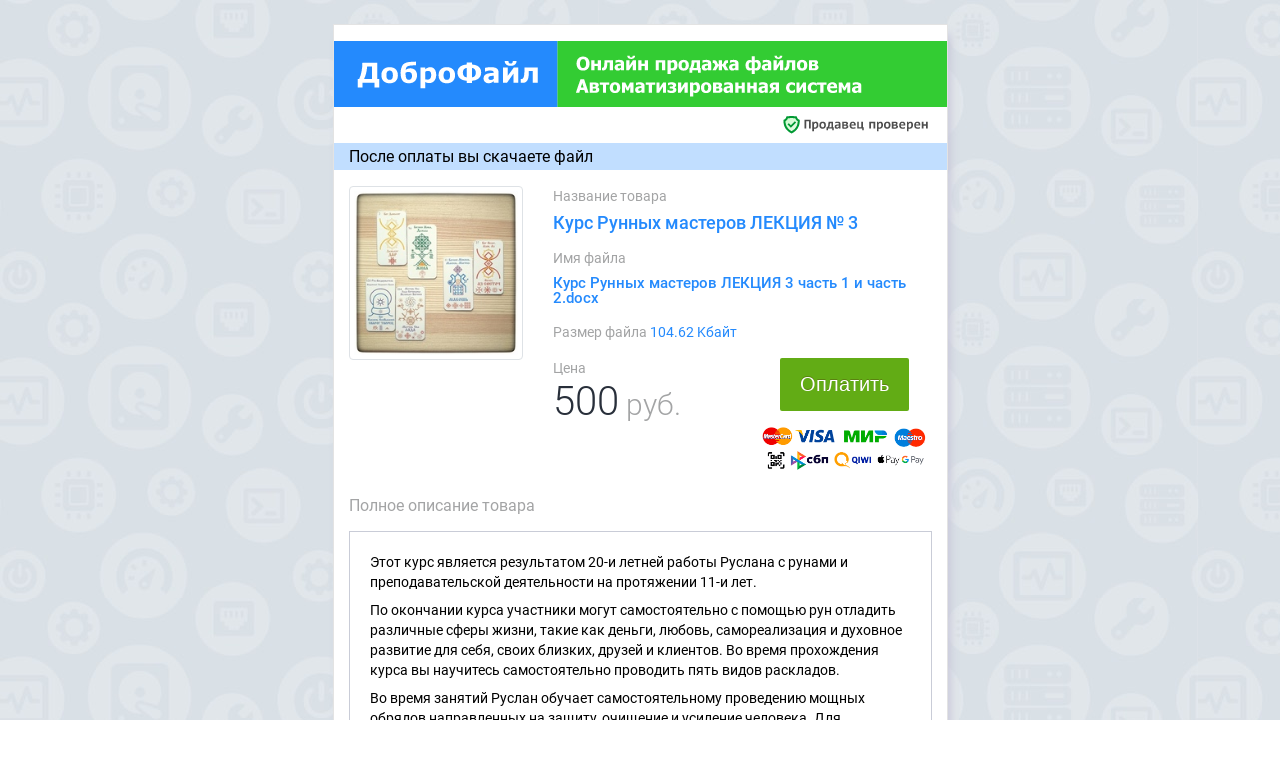

--- FILE ---
content_type: text/html; charset=utf-8
request_url: https://dobrofile.ru/?s=15d67abab
body_size: 3866
content:
<!DOCTYPE html>
<html lang="ru">

<head>
  <!-- Required meta tags -->
  <meta charset="utf-8">
  <meta name="viewport" content="width=device-width, initial-scale=1, shrink-to-fit=no">
  <title>Курс Рунных мастеров ЛЕКЦИЯ № 3 </title>
  <meta name="Description" content="Курс Рунных мастеров ЛЕКЦИЯ № 3 - Купить за 500 рублей "/>
  <meta name="keywords" content="Курс Рунных мастеров ЛЕКЦИЯ  3, продажа файлов, продать файл" />




  <!-- plugins:css -->
 <link rel="stylesheet" href="../css/jquery-ui.css"> 
  <link rel="stylesheet" href="../css/style.css">
  <link rel="shortcut icon" href="../images/favicon.png" />
  
   <script src="../js/jquery-3.4.1.min.js"></script>
<script src="../js/jquery-ui.js"></script> 
      <script src="../js/bootstrap.min.js"></script>

<script src="../Sale/js/sweetalert2.all.js"></script>
 

  <link rel="image_src" href="https://124817.selcdn.ru/DOBROFILE/PICTURE/15d67abab-t200-3b2fd0a7b16072ad355935336c6fb976.jpg" />


<style>
.content-wrapper {
background-image: url(../image/fon.jpg);
}

  #Max {
    display: block;
  }
  #Min {
    display: none;
  }

@media (max-width: 991.98px) {
  #Max {
    display: none;
  }
  #Min {
    display: block;
  }
}


.rekl {

  font-size: 0.9em;
  font-family: "Trebuchet MS", Helvetica, sans-serif;
      color: #0000008f;
      font-style: italic;


}

.buttonkupt {
  display: inline-block;
  class="support css-property">-webkit-box-sizing: content-box;
  -moz-box-sizing: content-box;
  box-sizing: content-box;
  cursor: pointer;
  padding: 0.75em 1em;
  border: none;
  -webkit-border-radius: 2px;
  border-radius: 2px;
  font: normal 20px/normal "Abel", Helvetica, sans-serif;
  color: rgba(255,255,255,1);
  -o-text-overflow: clip;
  text-overflow: clip;
  background: rgb(98, 172, 21);
  text-shadow: 0 -1px 0 rgb(91,129,17) ;
}

.buttonkupt:hover {
  background: rgb(111, 186, 34);
  -webkit-transition: all 200ms cubic-bezier(0.42, 0, 0.58, 1) 10ms;
  -moz-transition: all 200ms cubic-bezier(0.42, 0, 0.58, 1) 10ms;
  -o-transition: all 200ms cubic-bezier(0.42, 0, 0.58, 1) 10ms;
  transition: all 200ms cubic-bezier(0.42, 0, 0.58, 1) 10ms;
}

.buttonkupt:active {
  background: rgb(98, 172, 21);
  -webkit-box-shadow: 0 1px 4px 0 rgb(65,105,23) inset;
  box-shadow: 0 1px 4px 0 rgb(65,105,23) inset;
  -webkit-transition: none;
  -moz-transition: none;
  -o-transition: none;
  transition: none;
}

</style>

</head>
<body>
        <div class="content-wrapper">
  <div class="row">
       <div class="col-sm"> </div>
        <div class="card col-sm-6" style="">
        
        
        
            <div id="Max" class="row mb-2">
               <div class="my-3"><a href="/"><img src="/image/logo-sle.svg" alt="..." class="img-fluid float-right "></a></div>
             </div>
             
            <div id="Min" class="row mb-2">
               <div class="my-3"><a href="/"><img src="/image/logo-sle-smll.svg" alt="..." class="img-fluid float-right "></a></div>
             </div>
             
                        <div class="row">
               <div class="col-lg-6"></div>               
               <div class="col-lg-6"><img src="/image/sequruty.svg" alt="..." class="img-fluid float-right "></div>
             </div>

 
                        <div class="row">
               <div class="col mt-2 mb-3  py-1" style="background-color: #c1deff !important;">После оплаты вы скачаете файл</div>
             </div>
             
             
                <div class="row">
                      <div class="col-md-4 grid-margin text-center" style="background+++: #dddce1;">

                           <img src="https://124817.selcdn.ru/DOBROFILE/PICTURE/15d67abab-t200-3b2fd0a7b16072ad355935336c6fb976.jpg" alt="..." class="img-thumbnail  ">

                      </div>
        
        
        
        
        
                
   
                <div class="col-md-8" style="">


<div class="mb-3"> 
<p class="text-secondary">Название товара</p>
<h4 class="text-primary">Курс Рунных мастеров ЛЕКЦИЯ № 3</h4>
</div>



            <div class="mb-3"> 
            <p class="text-secondary">Имя файла</p>
            <h6 class="text-primary">Курс Рунных мастеров ЛЕКЦИЯ  3 часть 1 и часть  2.docx</h6>
            </div>            
            <div class="mb-3"> 
            <p class="text-secondary">Размер файла <span class="text-primary">104.62 Kбайт</span></p>
            </div>
             

 



                                 <div class="row">
                                      <div class="col-xl-6 " style="1background: #dddce1;">
                                      <p class="text-secondary">Цена <br>
                                      <span class="display-3 text-dark">500</span><span class="display-4"> руб.</span></p>
                                      
                                      </div>

                                      <div class="col-xl-6 text-center" style="1background: #dddce1;">
                                      

 <button id="kupit-button3" class="buttonkupt" type="button" class="">Оплатить</button>    

                                      
                                 

                                  
                                       <div class="row">
                                        <div class="col"> 
                                      <img src="/image/plat3.gif"  class="img-fluid  px-1 pt-3">
                                      </div>

                                         </div>
                                      </div>




                                </div>

                               



 
                </div>
                
                
               </div>
               
                                 <div class="row mt-4">
                                 <div class="col mb-3 text-secondary"> Полное описание товара</div>
                                 </div>

<blockquote class="blockquote">
 <p>Этот курс является результатом 20-и летней работы Руслана с рунами и преподавательской деятельности на протяжении 11-и лет.</p><p>По окончании курса участники могут самостоятельно с помощью рун отладить различные сферы жизни, такие как деньги, любовь, самореализация и духовное развитие для себя, своих близких, друзей и клиентов. Во время прохождения курса вы научитесь самостоятельно проводить пять видов раскладов.</p><p>Во время занятий Руслан обучает самостоятельному проведению мощных обрядов направленных на защиту, очищение и усиление человека. Для грамотного взаимодействия с рунами Руслан даёт практику безопасности работы с ними.</p><p>В завершающей части курса Руслан рассказывает как можно совершенствоваться в качестве рунного мастера и дает советы по самообразованию в этой области.</p><p>Для того чтобы узнать стоимость и записаться на курс - пишите в Ватсапп по телефону 89175331733.</p></blockquote>
           
<p></p><p></p>

        <div class="p-2 "><h5 class="text-warning text-center">Если по какой-то причине вы не смогли скачать купленный файл - <br>найти его можно <a href="/download/index.php">здесь</a></h5></div>       
          
<div class="pt-4 px-2">
<p class="font-italic text-secondary" style="text-indent: 20px;">Наш сервер после покупки Файла автоматически перенаправляет на страницу скачивания. И отправляет электронное письмо  на почтовый ящик (указанный на странице оплаты) со ссылкой на загрузку. </p>
<p class="font-italic text-secondary" style="text-indent: 20px;">Если письмо не пришло, то в данной ситуации - поищите письмо в папке "Спам" или в корзине, вероятнее всего оно попало туда.</p>
</div>



        <p class='rekl text-center'>  Продавай файлы на сайте <a href="https://DobroFile.ru">DobroFile.ru</a>     </p>
            
        </div>
    <div class="col-sm"> </div>
  </div>
 <br><br><br><br><br><br><br><br><br><br>
  </div>




</body>


		 <script type="text/javascript">
     </script>
     
     
     


<script>

$( "#kupit-button3" ).on( "click", function( event ) {

swal({
  title: '<div class="display-4">Адрес электронной почты</div>',
  html:
    '<p class="test-str2">На него сервер вышлет квитанцию об оплате <br> и ссылку на купленный файл</p>',
  input: 'email',
  showCancelButton: true,
  confirmButtonText: 'Далее',
  cancelButtonText:'Отмена',
  showLoaderOnConfirm: true,
  preConfirm: (email) => {
    return new Promise((resolve) => {
 
 document.location.href = "Sale/knopkawalletoneEMail.php?id=15d67abab&orderId=673214626&rezim=1&cena=500"+"&Email="+email+"&code=c9c43f7b2d2a049ffc47771b3793e3f2&kratkoeOpis=Курс Рунных мастеров ЛЕКЦИЯ № 3" 
  
    })
  },

})



});
</script>



<!-- Yandex.Metrika counter -->
<script type="text/javascript" >
   (function(m,e,t,r,i,k,a){m[i]=m[i]||function(){(m[i].a=m[i].a||[]).push(arguments)};
   m[i].l=1*new Date();k=e.createElement(t),a=e.getElementsByTagName(t)[0],k.async=1,k.src=r,a.parentNode.insertBefore(k,a)})
   (window, document, "script", "https://mc.yandex.ru/metrika/tag.js", "ym");

   ym(45858336, "init", {
        clickmap:true,
        trackLinks:true,
        accurateTrackBounce:true
   });
</script>
<noscript><div><img src="https://mc.yandex.ru/watch/45858336" style="position:absolute; left:-9999px;" alt="" /></div></noscript>
<!-- /Yandex.Metrika counter -->

  



</html>
